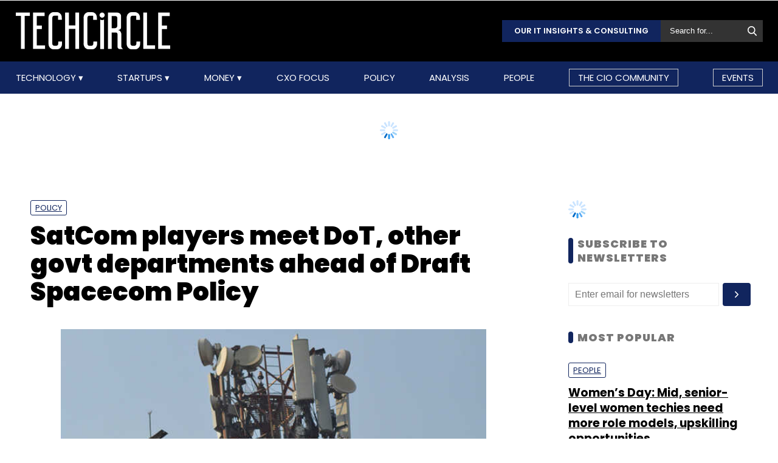

--- FILE ---
content_type: text/html; charset=UTF-8
request_url: https://www.techcircle.in/2021/07/13/satcom-players-meet-dot-other-govt-departments-ahead-of-draft-spacecom-policy
body_size: 67198
content:
<!DOCTYPE html>
<html lang="en">

  <head>
  <title>SatCom players meet DoT, other govt departments ahead of Draft Spacecom Policy</title>
  <!-- Bing Webmaster Start -->
  <meta name="msvalidate.01" content="D5A86664E3E22D7248EA1133162C2F1D" />
  <!-- Bing Webmaster End -->
  <meta http-equiv="Content-Type" content="text/html; charset=UTF-8" />
  <meta name="viewport" content="width=device-width,initial-scale=1" />
  <meta name="description" content="Industry body SatCom Industry Association (SIA India) proposed that the government come up with an investment-friendly regulatory fee structure and..." />
  <meta name="keywords" content="DoT, SIA India, Anil Prakash, SatCom, Policy, Payal Ganguly, " />
  <meta http-equiv="cache-control" content="max-age=0" />
  <meta http-equiv="cache-control" content="no-cache" />
  <meta http-equiv="expires" content="0" />
  <meta http-equiv="expires" content="Tue, 01 Jan 1980 1:00:00 GMT" />
  <meta http-equiv="pragma" content="no-cache" />
  <meta name="robots" content="index, follow, max-image-preview:large, max-snippet:-1, max-video-preview:-1" />
  <link rel="manifest" href="/manifest.json">
  <link rel="preconnect" href="//www.googletagservices.com" crossorigin>
  <link rel="dns-prefetch" href="//www.googletagservices.com">
  <link rel="preconnect" href="//www.googletagmanager.com" crossorigin>
  <link rel="dns-prefetch" href="//www.googletagmanager.com">

  	<meta property="og:type" content="article" />
	<meta property="og:title" content="SatCom players meet DoT, other govt departments ahead of Draft Spacecom Policy" />
	<meta itemprop="url" property="og:url" content="https://www.techcircle.in/2021/07/13/satcom-players-meet-dot-other-govt-departments-ahead-of-draft-spacecom-policy" />
	<meta property="og:description" content="Industry body SatCom Industry Association (SIA India) proposed that the government come up with an investment-friendly regulatory fee structure and..." />
	<meta property="article:published_time" content="2021-07-13T13:00:22Z" />
	<meta property="article:modified_time" content="2021-07-13T13:00:22Z" />
	<meta property="og:site_name" content="Techcircle" />
	<meta property="og:image" content="https://assets.techcircle.in/uploads/article-image/2021/07/images/26379-telecom-tower-sj.jpg" />
	<meta property="og:image:width" content="512" />
	<meta property="og:image:height" content="512" />
	<meta property="og:locale" content="en_US" />
	<meta name="twitter:card" content="summary_large_image" />
	<meta name="twitter:site" content="@TechCircleIndia" />
	<meta name="twitter:title" content="SatCom players meet DoT, other govt departments ahead of Draft Spacecom Policy" />
	<meta name="twitter:description" content="Industry body SatCom Industry Association (SIA India) proposed that the government come up with an investment-friendly regulatory fee structure and..." />
	<meta name="twitter:image" content="https://assets.techcircle.in/uploads/article-image/2021/07/images/26379-telecom-tower-sj.jpg" />
	<meta name="twitter:url" content="https://www.techcircle.in/2021/07/13/satcom-players-meet-dot-other-govt-departments-ahead-of-draft-spacecom-policy" />
	<link rel="apple-touch-icon-precomposed" href="https://assets.techcircle.in/uploads/article-image/2021/07/images/26379-telecom-tower-sj.jpg" />
	<meta name="msapplication-TileImage" content="https://assets.techcircle.in/uploads/article-image/2021/07/images/26379-telecom-tower-sj.jpg" />
	<link itemprop="thumbnailUrl" rel="image_src" href="https://assets.techcircle.in/uploads/article-image/2021/07/thumb/26379-telecom-tower-sj.jpg" />
	<meta content="en" itemprop="inLanguage" />
		<link itemprop="mainEntityOfPage" rel="canonical" href="https://www.techcircle.in/2021/07/13/satcom-players-meet-dot-other-govt-departments-ahead-of-draft-spacecom-policy/" />    
		
	<link rel="icon" type="image/png" href="https://assets.techcircle.in/static-assets/images/favicon.png" />
	<link rel="apple-touch-icon" href="https://assets.techcircle.in/static-assets/images/favicon.png" />	
	<link rel="preconnect" href="https://fonts.googleapis.com">
    <link rel="preconnect" href="https://fonts.gstatic.com" crossorigin>
    <!--<link href="https://fonts.googleapis.com/css2?family=Roboto:wght@300;400;700;900&display=swap" rel="stylesheet">-->
	<link rel="preload" href="https://fonts.googleapis.com/css2?family=Roboto:wght@300;400;700;900&display=swap" as="style" onload="this.onload=null;this.rel='stylesheet'">
	<noscript><link rel="stylesheet" href="https://assets.techcircle.in/static-assets/css/style.css?v=342193199"></noscript>
	
	<link rel="preload" href="https://assets.techcircle.in/static-assets/css/style.css?v=159" as="style" onload="this.onload=null;this.rel='stylesheet'">
	<noscript><link rel="stylesheet" href="https://assets.techcircle.in/static-assets/css/style.css?v=159"></noscript>
		<script src="https://assets.techcircle.in/static-assets/js/jquery.min.js?v=158" type="text/javascript"></script>    
	<script  src="https://assets.techcircle.in/static-assets/js/customjs.js?v=158" type="text/javascript"></script>
	  <!-- DFP Start -->		
  <!-- DFP ends-->
    <script async='async' src='https://www.googletagservices.com/tag/js/gpt.js' type="text/javascript"></script>
  <script type="text/javascript">

	$.fn.isInViewport = function() {
		var elementTop = $(this).offset().top;
		var elementBottom = elementTop + $(this).outerHeight();
		var viewportTop = $(window).scrollTop();
		var viewportBottom = viewportTop + $(window).height();
		return elementBottom > viewportTop && elementTop < viewportBottom;
	};
	function gaTracker(id, path, title) {
		$.getScript('https://www.google-analytics.com/analytics.js');
		window.ga = window.ga || function () {(ga.q = ga.q || []).push(arguments)};
		ga.l = +new Date;
		ga('create', id, 'auto');
		ga('set', {page: path, title: title}); 
		ga('send', 'pageview');		
	}
  </script>    

<!-- Google tag (gtag.js) -->
<script async src="https://www.googletagmanager.com/gtag/js?id=G-81FSRNTG3D"></script>
<script>
  window.dataLayer = window.dataLayer || [];
  function gtag(){dataLayer.push(arguments);}
  gtag('js', new Date());
  gtag('config', 'G-81FSRNTG3D');
</script>           

<!-- Google tag (gtag.js) --> <script async src="https://www.googletagmanager.com/gtag/js?id=AW-11406279264"></script> <script> window.dataLayer = window.dataLayer || []; function gtag(){dataLayer.push(arguments);} gtag('js', new Date()); gtag('config', 'AW-11406279264'); </script>
      
  <script>
	  window.addEventListener('load', function () {
	  jQuery('body').on('click', '[id="subscribe_now_btn"]', function () {
	  gtag('event', 'conversion', {'send_to': 'AW-858898428/EtLBCMWgobABEPz_xpkD'});
	  })
  });
  </script>
    	<!-- iZooto code start -->
	<script> window._izq = window._izq || []; window._izq.push(["init"]);</script> 
	<script async src="https://cdn.izooto.com/scripts/86c9ab36c7cedddb82fc421031795a7b342085ea.js"></script>
	<!-- ends -->

	<!-- snowplow code start  -->
	<script type="text/javascript">
	var configObject =  { "appId": "mtc",
	"collectorHost": "dap.techcircle.in",
	"pageViewRequired": true,
	"pagePingRequired": false,
	"syncRequired": true,
	"userIdCookie": "_ht_clientid",
	 "pltRequired": false, 
	"existingImpressionCapture": false,
	"existingLinkClickCapture": false,
	 "webEngageTokenRequired": false
	};
	(function(p, l, o, w, i, k, n, g) { if (!p[i]) { p.GlobalSnowplowNamespace = p.GlobalSnowplowNamespace || []; p.GlobalSnowplowNamespace.push(i); p[i] = function() { (p[i].q = p[i].q || []).push(arguments); }; p[i].q = p[i].q || []; n = l.createElement(o); g = l.getElementsByTagName(o)[0]; n.async = 1; n.src = w; g.parentNode.insertBefore(n, g);  n.onload = function() {     window.dapTracker = new window.dapDataTracker(); dapTracker.init(k); }}}(window, document, 'script', "https://analytics.htmedia.in/analytics-js/tracker.js", 'snowplow', configObject));
	</script>
	<!-- ends -->
    <script async src="https://pagead2.googlesyndication.com/pagead/js/adsbygoogle.js?client=ca-pub-9783515403541006" crossorigin="anonymous" data-checked-head="true"></script>
  <script type="text/javascript">
	var googletag = googletag || {};
	googletag.cmd = googletag.cmd || [];
	googletag.cmd.push(function() {
		googletag.pubads().enableSingleRequest();
		googletag.pubads().disableInitialLoad();
		googletag.pubads().collapseEmptyDivs();
		googletag.companionAds().setRefreshUnfilledSlots(true);
		googletag.enableServices();
	});
  </script>
  <script>
	var ismobile = /iPhone|iPad|iPod|Android/i.test(navigator.userAgent);
	var delaytime = 1000;
	if(ismobile){
		var delaytime = 1000;
	}
    </script>
	
  	<script type="text/javascript">
  	/* Ref https://developers.google.com/web/fundamentals/performance/lazy-loading-guidance/images-and-video/ */
  	document.addEventListener("DOMContentLoaded", function () {
	  let lazyImages = [].slice.call(document.querySelectorAll("img.lazy")); let active = false;
	  const lazyLoad = function () {
	  if (active === false) {
		active = true;
		setTimeout(function () {
		lazyImages.forEach(function (lazyImage) {
		  if ((lazyImage.getBoundingClientRect().top <= window.innerHeight && lazyImage.getBoundingClientRect().bottom >= 0) && getComputedStyle(lazyImage).display !== "none") { lazyImage.src = lazyImage.dataset.src;lazyImage.srcset = lazyImage.dataset.srcset; lazyImage.classList.remove("lazy"); lazyImages = lazyImages.filter(function (image) {return image !== lazyImage;}); if (lazyImages.length === 0) {document.removeEventListener("scroll", lazyLoad);window.removeEventListener("resize", lazyLoad);window.removeEventListener("orientationchange", lazyLoad);
			} } });active = false;}, 1500); } };

			document.addEventListener("scroll", lazyLoad); window.addEventListener("resize", lazyLoad); window.addEventListener("orientationchange", lazyLoad);
	});

	/*  Lazy loading background images */
	document.addEventListener("DOMContentLoaded", function () {
	  var lazyBackgrounds = [].slice.call(document.querySelectorAll(".lazy-background")); var index = 1;
	  if ("IntersectionObserver" in window) {
		let lazyBackgroundObserver = new IntersectionObserver(function (entries, observer) {
			entries.forEach(function (entry) {
			if (entry.isIntersecting) {entry.target.classList.add("visible" + index); lazyBackgroundObserver.unobserve(entry.target); index++;}
			});
		});
		lazyBackgrounds.forEach(function (lazyBackground) {lazyBackgroundObserver.observe(lazyBackground);});
	  }
	});

	function ajax_on_dom_content_loaded() {
		let lazyImages = [].slice.call(document.querySelectorAll("img.lazy"));
		let active = false;
		const lazyLoad = function () {
		if (active === false) {
			active = true;
			setTimeout(function () {
			lazyImages.forEach(function (lazyImage) {
				if ((lazyImage.getBoundingClientRect().top <= window.innerHeight && lazyImage.getBoundingClientRect().bottom >= 0) && getComputedStyle(lazyImage).display !== "none") {
				lazyImage.src = lazyImage.dataset.src; lazyImage.srcset = lazyImage.dataset.srcset; lazyImage.classList.remove("lazy");
				lazyImages = lazyImages.filter(function (image) { return image !== lazyImage; });
				if (lazyImages.length === 0) { document.removeEventListener("scroll", lazyLoad); window.removeEventListener("resize", lazyLoad); window.removeEventListener("orientationchange", lazyLoad); }
			  }
			});
			active = false;
			}, 1500);
		}
		};
		document.addEventListener("scroll", lazyLoad); window.addEventListener("resize", lazyLoad); window.addEventListener("orientationchange", lazyLoad);
	}
	/* Lazy Loading Images ends */
	</script>
	
	<script id="jobJSON-Home" type="application/ld+json" async="" defer="">
	{
	"@context" : "https://schema.org/",
	"@type" : "Organization",
	"name" : "Techcircle",
	"url" : "https://www.techcircle.in/",
	"logo" : {
		"@type":"ImageObject",
		"@id":"https://www.techcircle.in//images/logo.png",
		"width":117,
		"height":54,
		"contentUrl":"https://www.techcircle.in/"
		}
	}
	</script>
		
	<script type="text/javascript">
		var ads_top_viewport = 50;
		var ads_bottom_viewport = -50;
	</script>
	<script type="application/ld+json">
	{
	"@context": "https://schema.org",
	"@type": "BreadcrumbList",
	"itemListElement":
		[
			{
			"@type": "ListItem",
			"position": 1,
			"item":
				{
				"@id": "https://www.techcircle.in/",
				"name": "Home"
				}
			},
			{
			"@type": "ListItem",
			"position": 2,
			"item":
				{
				"@id": "",
				"name": "SatCom players meet DoT, other govt departments ahead of Draft Spacecom Policy"
				}
			}
		]
	}
	</script>
			
	<script id="jobJSON-Home" type="application/ld+json" async="" defer="">
	{
	"@context":"https://schema.org/",
	"@type":"ItemList",
	"itemListElement":
		[
			{
				"@type":"SiteNavigationElement",
				"position":1,
				"name":"Technology",
				"url":"https://www.techcircle.in/category/technology"
			},
			{
				"@type":"SiteNavigationElement",
				"position":2,
				"name":"Startups",
				"url":"https://www.techcircle.in/category/startups"
			},
			{
				"@type":"SiteNavigationElement",
				"position":3,
				"name":"Money",
				"url":"https://www.techcircle.in/category/money"
			},
			{
				"@type":"SiteNavigationElement",
				"position":4,
				"name":"CXO Focus",
				"url":"https://www.techcircle.in/tag/cxo-focus"
			},
			{
				"@type":"SiteNavigationElement",
				"position":5,
				"name":"Podcast",
				"url":"https://www.techcircle.in/category/podcast"
			},
			{
				"@type":"SiteNavigationElement",
				"position":6,
				"name":"Videos",
				"url":"https://www.techcircle.in/tag/videos"
			},
			{
				"@type":"SiteNavigationElement",
				"position":7,
				"name":"Policy",
				"url":"https://www.techcircle.in/category/policy"
			},
			{
				"@type":"SiteNavigationElement",
				"position":8,
				"name":"Analysis",
				"url":"https://www.techcircle.in/category/analysis"
			},
			{
				"@type":"SiteNavigationElement",
				"position":9,
				"name":"People",
				"url":"https://www.techcircle.in/category/people"
			}
		]
	}
	</script>
		<script type="application/ld+json">
		{
		"@context": "https://schema.org",
		"@type": "NewsArticle",
		"url": "https://www.techcircle.in/2021/07/13/satcom-players-meet-dot-other-govt-departments-ahead-of-draft-spacecom-policy",
		"keywords": "DoT, SIA India, Anil Prakash, SatCom, Policy, Payal Ganguly, ",
		"description": "Industry body SatCom Industry Association (SIA India) proposed that the government come up with an investment-friendly regulatory fee structure and...",
		"headline": "SatCom players meet DoT, other govt departments ahead of Draft Spacecom Policy",
		"image": [
			"https://assets.techcircle.in/uploads/article-image/2021/07/images/26379-telecom-tower-sj.jpg"
		],
		"datePublished": "2021-07-13T13:00:22Z",
		"dateModified": "2021-07-13T13:00:22Z",
		"author": [
								{
					"@type": "Person",
					"name": "Payal Ganguly",
					"url": "https://www.techcircle.in/author/payal-ganguly"
					}
						]
		}
	</script>	
	
	
		<script type="text/javascript">
    (function(c,l,a,r,i,t,y){
        c[a]=c[a]||function(){(c[a].q=c[a].q||[]).push(arguments)};
        t=l.createElement(r);t.async=1;t.src="https://www.clarity.ms/tag/"+i;
        y=l.getElementsByTagName(r)[0];y.parentNode.insertBefore(t,y);
    })(window, document, "clarity", "script", "n1hetu8ev0");
</script>
	</head>
	<body>
		   
		
		       <!-- Google tag (gtag.js) --> <script async src="https://www.googletagmanager.com/gtag/js?id=AW-11406279264"></script> <script> window.dataLayer = window.dataLayer || []; function gtag(){dataLayer.push(arguments);} gtag('js', new Date()); gtag('config', 'AW-11406279264'); </script>

		<link rel="preload" href="https://assets.techcircle.in/static-assets/css/header.css?v=159" as="style" onload="this.onload=null;this.rel='stylesheet'">
		<div class="main-wrapper">
            <header class="header">
                <div class="top-nav ">
                    <div class="container">
                        <div class="main-box">
                            <div class="logo">
                                <a href="https://www.techcircle.in/"><img src="https://assets.techcircle.in/static-assets/images/logo.png" alt=""></a>
                            </div> 
                            <div class="search-bar">
                                <a href="https://research.techcircle.in/" target="_blank" class="btn-primary">Our IT Insights & Consulting</a>
                                <div> 
                                    <form action="https://www.techcircle.in/search" action="" method="post" id="frm_search" autocomplete="off" role="Form" accept-charset="UTF-8">
<input type="hidden" name="mmvplcsrftoken" value="f7b0f8cb1a8a8753c9f91e1dd97f5bba" />                                                   
                                        <input type="text" id="search_keyword" name="search_keyword" class="search-box" placeholder="Search for...">
                                        <button id="btn_frm_search" type="submit"><img src="https://assets.techcircle.in/static-assets/images/search-new.png" alt=""> </button>
										<span id="frm_srch_kword_error" class="error"></span>
                                    </form>                                </div>
                            </div>
                        </div> 
                    </div> 
                </div>            
                <div class="nav-main">  
                    <div class="logo"><a href="https://www.techcircle.in/"><img src="https://assets.techcircle.in/static-assets/images/logo.png" alt=""></a>  </div>
                        <div class="container">
                            <nav>
                                <div class="nav-mobile"> 
                                    <a id="nav-toggle" href="#"><span></span></a></div>
                                    
        
            
            <ul class="nav-list" itemtype="https://www.schema.org/SiteNavigationElement" itemscope="itemscope"><li>
                            <meta itemprop="name" content="Technology">
                            <meta itemprop="url" content="https://www.techcircle.in/category/technology">
                            <a href="javascript:void(0);" id="arln">
                                Technology
                            </a>
                            <ul class="nav-dropdown" id="link38"><li>
                                        <meta itemprop="name" content="All">
                                        <meta itemprop="url" content="https://www.techcircle.in/category/technology">   
                                        <a href="https://www.techcircle.in/category/technology" target="_self">All</a>
                                    </li><li>
                                        <meta itemprop="name" content="Artificial Intelligence">
                                        <meta itemprop="url" content="https://www.techcircle.in/category/technology-artificialinteligence">   
                                        <a href="https://www.techcircle.in/category/technology-artificialinteligence" target="_self">Artificial Intelligence</a>
                                    </li><li>
                                        <meta itemprop="name" content="3D Printing">
                                        <meta itemprop="url" content="https://www.techcircle.in/category/technology-3d-printing">   
                                        <a href="https://www.techcircle.in/category/technology-3d-printing" target="_self">3D Printing</a>
                                    </li><li>
                                        <meta itemprop="name" content="Blockchain">
                                        <meta itemprop="url" content="https://www.techcircle.in/category/technology-blockchain">   
                                        <a href="https://www.techcircle.in/category/technology-blockchain" target="_self">Blockchain</a>
                                    </li><li>
                                        <meta itemprop="name" content="SMAC">
                                        <meta itemprop="url" content="https://www.techcircle.in/category/technology-smac">   
                                        <a href="https://www.techcircle.in/category/technology-smac" target="_self">SMAC</a>
                                    </li><li>
                                        <meta itemprop="name" content="Internet of Things">
                                        <meta itemprop="url" content="https://www.techcircle.in/category/technology-internet-of-things">   
                                        <a href="https://www.techcircle.in/category/technology-internet-of-things" target="_self">Internet of Things</a>
                                    </li><li>
                                        <meta itemprop="name" content="Security">
                                        <meta itemprop="url" content="https://www.techcircle.in/category/technology-security">   
                                        <a href="https://www.techcircle.in/category/technology-security" target="_self">Security</a>
                                    </li><li>
                                        <meta itemprop="name" content="Others">
                                        <meta itemprop="url" content="https://www.techcircle.in/category/technology-others">   
                                        <a href="https://www.techcircle.in/category/technology-others" target="_self">Others</a>
                                    </li></ul>
                        </li><li>
                            <meta itemprop="name" content="Startups">
                            <meta itemprop="url" content="https://www.techcircle.in#">
                            <a href="javascript:void(0);" id="arln">
                                Startups
                            </a>
                            <ul class="nav-dropdown" id="link47"><li>
                                        <meta itemprop="name" content="All">
                                        <meta itemprop="url" content="https://www.techcircle.in/category/startups">   
                                        <a href="https://www.techcircle.in/category/startups" target="_self">All</a>
                                    </li><li>
                                        <meta itemprop="name" content="B2B Platforms">
                                        <meta itemprop="url" content="https://www.techcircle.in/category/startups-b2b-platforms">   
                                        <a href="https://www.techcircle.in/category/startups-b2b-platforms" target="_self">B2B Platforms</a>
                                    </li><li>
                                        <meta itemprop="name" content="Fin-tech">
                                        <meta itemprop="url" content="https://www.techcircle.in/category/startups-fin-tech">   
                                        <a href="https://www.techcircle.in/category/startups-fin-tech" target="_self">Fin-tech</a>
                                    </li><li>
                                        <meta itemprop="name" content="Health-tech">
                                        <meta itemprop="url" content="https://www.techcircle.in/category/startups-health-tech">   
                                        <a href="https://www.techcircle.in/category/startups-health-tech" target="_self">Health-tech</a>
                                    </li><li>
                                        <meta itemprop="name" content="E-Commerce">
                                        <meta itemprop="url" content="https://www.techcircle.in/category/startups-e-commerce">   
                                        <a href="https://www.techcircle.in/category/startups-e-commerce" target="_self">E-Commerce</a>
                                    </li><li>
                                        <meta itemprop="name" content="Ed-tech">
                                        <meta itemprop="url" content="https://www.techcircle.in/category/startups-ed-tech">   
                                        <a href="https://www.techcircle.in/category/startups-ed-tech" target="_self">Ed-tech</a>
                                    </li><li>
                                        <meta itemprop="name" content="Incubators">
                                        <meta itemprop="url" content="https://www.techcircle.in/category/startups-incubators">   
                                        <a href="https://www.techcircle.in/category/startups-incubators" target="_self">Incubators</a>
                                    </li><li>
                                        <meta itemprop="name" content="Others">
                                        <meta itemprop="url" content="https://www.techcircle.in/category/startups-others">   
                                        <a href="https://www.techcircle.in/category/startups-others" target="_self">Others</a>
                                    </li></ul>
                        </li><li>
                            <meta itemprop="name" content="Money">
                            <meta itemprop="url" content="https://www.techcircle.in#">
                            <a href="javascript:void(0);" id="arln">
                                Money
                            </a>
                            <ul class="nav-dropdown" id="link56"><li>
                                        <meta itemprop="name" content="All">
                                        <meta itemprop="url" content="https://www.techcircle.in/category/money">   
                                        <a href="https://www.techcircle.in/category/money" target="_self">All</a>
                                    </li><li>
                                        <meta itemprop="name" content="Venture Capital">
                                        <meta itemprop="url" content="https://www.techcircle.in/category/money-venture-capital">   
                                        <a href="https://www.techcircle.in/category/money-venture-capital" target="_self">Venture Capital</a>
                                    </li><li>
                                        <meta itemprop="name" content="M&A">
                                        <meta itemprop="url" content="https://www.techcircle.in/category/money-m-a">   
                                        <a href="https://www.techcircle.in/category/money-m-a" target="_self">M&A</a>
                                    </li><li>
                                        <meta itemprop="name" content="Angel/Seed">
                                        <meta itemprop="url" content="https://www.techcircle.in/category/money-angel-seed">   
                                        <a href="https://www.techcircle.in/category/money-angel-seed" target="_self">Angel/Seed</a>
                                    </li><li>
                                        <meta itemprop="name" content="Others">
                                        <meta itemprop="url" content="https://www.techcircle.in/category/money-others">   
                                        <a href="https://www.techcircle.in/category/money-others" target="_self">Others</a>
                                    </li></ul>
                        </li><li><a href="https://www.techcircle.in/category/cio-focus"  target="_self">CXO Focus</a></li><li><a href="https://www.techcircle.in/category/policy"  target="_self">Policy</a></li><li><a href="https://www.techcircle.in/category/analysis"  target="_self">Analysis</a></li><li><a href="https://www.techcircle.in/category/people"  target="_self">People</a></li><li><a href="https://www.techcircle.in/category/the-cio-community"  target="_self">The CIO Community</a></li><li><a href="https://events.mosaicdigital.com/upcoming-events"  target="_blank">Events</a></li>
            </ul>                            </nav> 
                        </div>      
                    </div> 
            </header> 
			        </div>
		
		<script>
            (function($) { // Begin jQuery
              $(function() { // DOM ready
                // If a link has a dropdown, add sub menu toggle.
                $('nav ul li a:not(:only-child)').click(function(e) {
                  $(this).siblings('.nav-dropdown').toggle();
                  // Close one dropdown when selecting another
                  $('.nav-dropdown').not($(this).siblings()).hide();
                  e.stopPropagation();
                });
                // Clicking away from dropdown will remove the dropdown class
                $('html').click(function() {
                  $('.nav-dropdown').hide();
                });
                // Toggle open and close nav styles on click
                $('#nav-toggle').click(function() {
                  $('nav ul').slideToggle();
                });
                // Hamburger to X toggle
                $('#nav-toggle').on('click', function() {
                  this.classList.toggle('active');
                });
              }); // end DOM ready
            })(jQuery); // end jQuery
        </script>		<div class="main-container">
			<div id="tc-main-content">

<script async src="//www.instagram.com/embed.js"></script>
<script type="text/javascript">
	
$ = jQuery.noConflict();
$( document ).ready(function() { 
    if( ismobile == false) {
        $(window).scroll(function(){
            var sticky = $('.sticky-title'),
            scroll = $(window).scrollTop();

            var h1top = $('#first_title').position();
            $('#first_title').each(function(){
                var $this = $(this);
                var el = $this.get(0);
                if (scroll > h1top.top) {
                    if (isElementInViewport(el)) {
                        $('.social-link').show('slow');
                        sticky.removeClass('fixed', 'slow');
                        sticky.hide('slow');
                    } else {
                        $('.social-link').hide('slow');
                        sticky.addClass('fixed', 'slow');
                    }       
                }
            });
        });
    } else {
        var fb_share_url = "https://www.facebook.com/sharer.php?u=https%3A%2F%2Fwww.techcircle.in%2F2021%2F07%2F13%2Fsatcom-players-meet-dot-other-govt-departments-ahead-of-draft-spacecom-policy&p[title]=SatCom+players+meet+DoT%2C+other+govt+departments+ahead+of+Draft+Spacecom+Policy";
        $(".widget-social-link a.fb-share").attr("href", fb_share_url);
    }

    $(document).on('click', '#comment_title_26379', function (el) {
		el.preventDefault();

		var articleid = $(this).attr('data-articleid');
		var slug = $(this).attr('data-slug');
		var url = $(this).attr('data-url');
		var source = '#discuss_content_' + articleid;
		if( $('#comments_' + articleid).css('display') == 'none' ) {
			$('#comments_' + articleid).show("slow");
			loadDisqus(source, slug, url);
			$(this).text("Close Comment(s)");
		} else {
			$('#comments_' + articleid).hide("slow");
			$(this).text("Leave Your Comment(s)");
		}
	});
});
</script>

<div class="top-ads text-center ads-full">
<div class="top-ads text-center ads-full" id="LeaderBoardAd">
    <div id="div-gpt-ad-story-masthead-26379" style="min-height: 60px;text-align: center;">
        <img src="https://assets.techcircle.in/static-assets/images/spinner-1s-64px.gif" alt="Loading..." />
    </div>                             
</div>
<script type="text/javascript">
    if(jQuery('#div-gpt-ad-story-masthead-26379').length) {
        if(is_mobile()){
            jQuery("#div-gpt-ad-story-masthead-26379").height(250);
        }
        else {
            jQuery("#div-gpt-ad-story-masthead-26379").height(90);
        }
    }
</script>
</div> 
<div class="loaded_story" data-articleurl="https://www.techcircle.in/2021/07/13/satcom-players-meet-dot-other-govt-departments-ahead-of-draft-spacecom-policy"  data-articletitle="SatCom players meet DoT, other govt departments ahead of Draft Spacecom Policy" data-articleslug="2021/07/13/satcom-players-meet-dot-other-govt-departments-ahead-of-draft-spacecom-policy"></div>
<div class="article_details">
<meta itemprop='keywords' content='DoT, SIA India, Anil Prakash, SatCom, Policy, Payal Ganguly, ' />
<meta itemprop='description' content='Industry body SatCom Industry Association (SIA India) proposed that the government come up with an investment-friendly regulatory fee structure and...' />
<section class="section-wrapper clearfix article-single" id="container_26379">
<div class="mw-1084 clearfix">
	<div class="section-left-content">
		<header class="page-heading">
			<div class="article-tags">
										
							<a href="https://www.techcircle.in/category/policy">Policy</a>
						
								</div>
									<h1 class="fs-42 color-black section-title">SatCom players meet DoT, other govt departments ahead of Draft Spacecom Policy</h1>
			<div itemprop="image" itemscope itemtype="https://schema.org/ImageObject">
			<meta itemprop="height" content="506">
			<meta itemprop="width" content="810">
			<meta itemprop="url" content="https://assets.techcircle.in/uploads/article-image/2021/07/images/26379-telecom-tower-sj.jpg">  
			<figure>
			<img src="https://assets.techcircle.in/uploads/article-image/2021/07/images/26379-telecom-tower-sj.jpg" alt="SatCom players meet DoT, other govt departments ahead of Draft Spacecom Policy" width="700" height="375">
				    
					<figcaption>
					Photo Credit: VCCircle					</figcaption>
					
			</figure>
			</div>
			  

		<div class="article-meta clearfix">
			<div class="authors">
			<span itemscope itemprop='author' itemtype='https://schema.org/Person'>
								<a href="https://www.techcircle.in/author/payal-ganguly">Payal Ganguly</a>
							</span>	
			</div>
			<div class="am-date">
				13 Jul, 2021									<meta itemprop="dateModified" content="2021-07-13T18:34:14.000Z">
							</div>
						<ul class="social-share clearfix">
								<li><a href="https://www.facebook.com/sharer.php?u=https%3A%2F%2Fwww.techcircle.in%2F2021%2F07%2F13%2Fsatcom-players-meet-dot-other-govt-departments-ahead-of-draft-spacecom-policy&p[title]=SatCom+players+meet+DoT%2C+other+govt+departments+ahead+of+Draft+Spacecom+Policy" class="icoFacebook" title="Facebook" target="_blank"><span class="fb-icon"></span></a></li>
								<li><a href="https://twitter.com/share?url=https%3A%2F%2Fwww.techcircle.in%2F2021%2F07%2F13%2Fsatcom-players-meet-dot-other-govt-departments-ahead-of-draft-spacecom-policy&via=TechCircleIndia&related=twitterapi%2Ctwitter&hashtags=TechCircleIndia&text=SatCom+players+meet+DoT%2C+other+govt+departments+ahead+of+Draft+Spacecom+Policy" class="icoTwitter" title="Twitter" target="_blank"><span class="twtr-icon"></span></a></li>
								<li><a href="https://www.linkedin.com/shareArticle?mini=true&url=https%3A%2F%2Fwww.techcircle.in%2F2021%2F07%2F13%2Fsatcom-players-meet-dot-other-govt-departments-ahead-of-draft-spacecom-policy&title=SatCom+players+meet+DoT%2C+other+govt+departments+ahead+of+Draft+Spacecom+Policy&source=techcircle.in" class="icoLinkedin" title="Linkedin" target="_blank"><span class="lkdin-icon"></span></a></li>
								<li><a href="https://api.whatsapp.com/send?text=SatCom+players+meet+DoT%2C+other+govt+departments+ahead+of+Draft+Spacecom+Policy?https%3A%2F%2Fwww.techcircle.in%2F2021%2F07%2F13%2Fsatcom-players-meet-dot-other-govt-departments-ahead-of-draft-spacecom-policy" class="icoLinkedin" title="Whatsapp" target="_blank"><span class="wa-icon"></span></a></li>
							</ul>
					</div>
		</header>
		<div class="clearfix maxha">
			<!DOCTYPE html PUBLIC "-//W3C//DTD HTML 4.0 Transitional//EN" "http://www.w3.org/TR/REC-html40/loose.dtd">
<html><body><div class="middle-ads text-center ads-full"><div id="div-gpt-ad-story-mob50-26379" class="ads_300"><img src="https://assets.techcircle.in/static-assets/images/spinner-1s-64px.gif" alt="Loading..." class="adsspiner_300"></div></div><p>Industry body SatCom Industry Association (SIA India) proposed that the government come up with an investment-friendly regulatory fee structure and spectrum availability in the KA band (27.5 - 29.5 GHz) governed by the International Radio Regulations of the International Telecommunications Union &nbsp;(ITU) to encourage the SatCom sector in the country.</p>

<p>&nbsp;&nbsp;SIA India made the suggestions during a virtual meeting with secretary of Department of Telecom (DoT) Anshu Prakash on Monday. &nbsp;</p>

<p>The meeting was also attended by representatives from NITI Aayog, Department of Space, DRDO, Telecom Regulatory Authority of India (TRAI), academicians, as well as other industry players including Airtel backed OneWeb, telco players Bharti Airtel, BSNL, Jio Infocomm, as well as industry bodies such as Cellular Operators Association of India and Broadband India Forum.&nbsp;</p>

<div class="middle-ads text-center ads-full"><div id="div-gpt-ad-story-mob53-26379" class="ads_300"><img src="https://assets.techcircle.in/static-assets/images/spinner-1s-64px.gif" alt="Loading..." class="adsspiner_300"></div></div><p>The meeting was called by DoT on July 5 ahead of the new Draft Spacecom Policy to seek views on fostering local equipment manufacturing, use of indigenous components in the satellite gateways being installed by Indian licensees and to frame supporting regulatory framework to establish satellite gateways in India.</p>

<p>&ldquo;The Secretary DoT had sought certain clarifications on the road ahead for the SatCom industry. During the consultative session with the Secretary - DoT, which was also attended by senior members from NITI Aayog, DoS, DRDO, TRAI, Industry and academia, we shared a detailed outline that will enhance the growth of the SatCom industry,&rdquo; Anil Prakash, director general of SIA India in a statement issued by the organisation, said.&nbsp;&nbsp;</p>

<p>He added, &ldquo;For the industry to grow rapidly, there is an immediate need to provide a level playing field and have regulations that are growth conducive for the industry and economically viable for both the industry and consumers.&rdquo; &nbsp;</p>

<div class="middle-ads text-center ads-full"><div id="div-gpt-ad-story-mob56-26379" class="ads_300"><img src="https://assets.techcircle.in/static-assets/images/spinner-1s-64px.gif" alt="Loading..." class="adsspiner_300"></div></div><p>As part of their submission to the DoT, SIA India said, &ldquo;The current regulatory environment hinders the interest of local and international players in investing in infrastructure facilities. A light touch regulation, single-window clearances etc. go a long way in inviting international players to establish and invest in the national infrastructure play.&rdquo;</p></body></html>
						<div class="article-meta article-share-bottom clearfix">
								<ul class="social-share clearfix">
										<li><a href="https://www.facebook.com/sharer.php?u=https%3A%2F%2Fwww.techcircle.in%2F2021%2F07%2F13%2Fsatcom-players-meet-dot-other-govt-departments-ahead-of-draft-spacecom-policy&p[title]=SatCom+players+meet+DoT%2C+other+govt+departments+ahead+of+Draft+Spacecom+Policy" class="icoFacebook" title="Facebook" target="_blank"><span class="fb-icon"></span></a></li>
										<li><a href="https://twitter.com/share?url=https%3A%2F%2Fwww.techcircle.in%2F2021%2F07%2F13%2Fsatcom-players-meet-dot-other-govt-departments-ahead-of-draft-spacecom-policy&via=TechCircleIndia&related=twitterapi%2Ctwitter&hashtags=TechCircleIndia&text=SatCom+players+meet+DoT%2C+other+govt+departments+ahead+of+Draft+Spacecom+Policy" class="icoTwitter" title="Twitter" target="_blank"><span class="twtr-icon"></span></a></li>
										<li><a href="https://www.linkedin.com/shareArticle?mini=true&url=https%3A%2F%2Fwww.techcircle.in%2F2021%2F07%2F13%2Fsatcom-players-meet-dot-other-govt-departments-ahead-of-draft-spacecom-policy&title=SatCom+players+meet+DoT%2C+other+govt+departments+ahead+of+Draft+Spacecom+Policy&source=techcircle.in" class="icoLinkedin" title="Linkedin" target="_blank"><span class="lkdin-icon"></span></a></li>
										<li><a href="https://api.whatsapp.com/send?text=SatCom+players+meet+DoT%2C+other+govt+departments+ahead+of+Draft+Spacecom+Policy?https%3A%2F%2Fwww.techcircle.in%2F2021%2F07%2F13%2Fsatcom-players-meet-dot-other-govt-departments-ahead-of-draft-spacecom-policy" class="icoLinkedin" title="Whatsapp" target="_blank"><span class="wa-icon"></span></a></li>
									</ul>
							</div>
							<div class="row text-center mb-5">
					<div class="col-md-12">
						<h4><a id="comment_title_26379" href="javascript:void(0)" class="comment_title" data-articleid="26379" data-slug="satcom-players-meet-dot-other-govt-departments-ahead-of-draft-spacecom-policy" data-url="https://www.techcircle.in/2021/07/13/satcom-players-meet-dot-other-govt-departments-ahead-of-draft-spacecom-policy">
							Leave Your Comment(s)
						</a></h4>
					</div>
					<div id="comments_26379" class="comment-block comment-form col-md-12" style="display: none;">
						<div class="disqus_section">
							<div class="heading-title-alt text-left heading-border-bottom p-top-20" id="discuss_content_26379"></div>
							<noscript>Please enable JavaScript to view the</noscript>
						</div>
					</div>
				</div>
						<div class="row">
				<div class="signup-newsletter mt-2 pl-3 pr-3 w-100">
					<h3 class="mb-4"> Sign up for Newsletter</h3>
					<div class="row">
						<div class="col-md-12">
							<form action="https://www.techcircle.in/search" action="" method="post" id="frm_newsletter_subs_art" name="frm_newsletter_subs" class="mt-3" accept-charset="UTF-8">
<input type="hidden" name="mmvplcsrftoken" value="f7b0f8cb1a8a8753c9f91e1dd97f5bba" />                                                   
								
								<div class="col-md-12 boxes select-newsletter pl-0">
									<label><strong>Select your Newsletter frequency</strong></label>
								</div>
								<div class="col-md-12 float-left pl-0">
									<div class="boxes">
										<input type="checkbox" id="box-5" name="newsletter_type_art[]" value="daily::1" checked>
										<label for="box-5">Daily Newsletter </label>
										<input type="checkbox" id="box-7" name="newsletter_type_art[]" value="weekly::1" checked>
										<label for="box-7">Weekly Newsletter </label>
										<input type="checkbox" id="box-8" name="newsletter_type_art[]" value="monthly::1" checked>
										<label for="box-8">Monthly Newsletter </label>
									</div>
								</div>
								<div class="clearfix"></div>
								<div class="searhnews">
									<div class="form-group mb-0">
										<div class="col-8 input-group float-left p-0">
											<input class="form-control w-100" type="email" id="subscriber_email_art" name="subscriber_email" placeholder=" Enter your email ..." required="">
										</div>
										<span class="col-4 input-group-btn p-0 float-left">
											<button class="btn btn-dark w-100" type="submit" id="btn_nletter_subs_art">Subscribe</button>
										</span>
									</div>
									<div class="form-message error"></div>
									<div id="error_newsletter_subscription_art" class="error"></div>
								</div>
							</form>						</div>
					</div>
				</div>
			</div>																		
			<hr class="border-bottom">
			<!-- article tags section starts -->
							<div class="row">
					<div class="tags p-3">
															<a href="https://www.techcircle.in/tag/dot" class="text-primary pr-5">DoT</a>
																	<a href="https://www.techcircle.in/tag/sia-india" class="text-primary pr-5">SIA India</a>
																	<a href="https://www.techcircle.in/tag/anil-prakash" class="text-primary pr-5">Anil Prakash</a>
																	<a href="https://www.techcircle.in/tag/satcom" class="text-primary pr-5">SatCom</a>
													</div>
				</div>
			
			<div class="show-more-wrap"><a href="javascript:void(0);" id="reveal_26379">Show More</a></div>
			</div>
		</div>
			
	<div class="section-right-sidebar">
		<div class="sidebar-block">
						<div class="sidebar-ads">
			<div id="div-gpt-ad-story-webmob1-26379" class="ads_300" ><img src="https://assets.techcircle.in/static-assets/images/spinner-1s-64px.gif" alt="Loading..." class="adsspiner_300" /></div>
			</div>
					</div>
		<div class="sidebar-block">
			<h2 class="block-title">SUBSCRIBE TO NEWSLETTERS</h2>
			<form action="" id="newsletter_subscription2" name="newsletter_subscription" method="post" class="newsletter-subscription-form" accept-charset="UTF-8">
				
				<div class="newsletter-form-group">
					<input type="email" id="subscriber_email_2" name="subscriber_email" placeholder="Enter email for newsletters" required="" class="fi-text">
					<input type="submit" value="Submit" id="btn_nletter_subs2" class="fi-btn">
				</div>
				<div class="form-message error"></div>
				<div id="error_newsletter_subscription2" class="error"></div>
			</form>
		</div>
		<div class="sidebar-block">
			<h2 class="block-title">Most Popular</h2>
						<article class="article-list-item clearfix">                    
				<div class="article-text">
									<strong class="article-tag"><a href="https://www.techcircle.in/category/people">People</a></strong>
						
					<h3><a href="https://www.techcircle.in/2023/03/07/women-s-day-mid-senior-level-women-techies-need-more-role-models-upskilling-opportunities">Women’s Day: Mid, senior-level women techies need more role models, upskilling opportunities</a></h3>
					<div class="article-meta clearfix">
						<div class="article-author">
													<span><a href="https://www.techcircle.in/author/shraddha-goled">Shraddha Goled</a></span>
								
						</div>
						<span class="article-date">7 Mar, 2023</span>
					</div>
				</div>
			</article>  
						<article class="article-list-item clearfix">                    
				<div class="article-text">
									<strong class="article-tag"><a href="https://www.techcircle.in/category/technology">Technology</a></strong>
						
					<h3><a href="https://www.techcircle.in/2023/03/02/ai-governance-should-be-an-intrinsic-part-of-tech-skilling">AI governance should be an intrinsic part of tech skilling: Geeta Gurnani, IBM</a></h3>
					<div class="article-meta clearfix">
						<div class="article-author">
													<span><a href="https://www.techcircle.in/author/sohini-bagchi">Sohini Bagchi</a></span>
								
						</div>
						<span class="article-date">2 Mar, 2023</span>
					</div>
				</div>
			</article>  
						<article class="article-list-item clearfix">                    
				<div class="article-text">
									<strong class="article-tag"><a href="https://www.techcircle.in/category/technology">Technology</a></strong>
						
					<h3><a href="https://www.techcircle.in/2023/03/03/gender-balanced-cyber-workforce-can-lead-to-greater-efficiency-kris-lovejoy">Gender-balanced cyber workforce can lead to greater efficiency: Kris Lovejoy</a></h3>
					<div class="article-meta clearfix">
						<div class="article-author">
													<span><a href="https://www.techcircle.in/author/sohini-bagchi">Sohini Bagchi</a></span>
								
						</div>
						<span class="article-date">3 Mar, 2023</span>
					</div>
				</div>
			</article>  
								</div>
		<div class="sidebar-block">
			<div class="sidebar-ads">
							<div id="div-gpt-ad-story-webmob2-26379">
				<img src="https://assets.techcircle.in/static-assets/images/spinner-1s-64px.gif" alt="Loading..." class="adsspiner_300" />
				</div>
				
			</div>
		</div>
		<div class="sidebar-block">
			<h2 class="block-title">SUBSCRIBE TO NEWSLETTERS</h2>
			<form action="" id="newsletter_subscription3" name="newsletter_subscription" method="post" class="newsletter-subscription-form" accept-charset="UTF-8">
				
				<div class="newsletter-form-group">
					<input type="email" id="subscriber_email_3" name="subscriber_email" placeholder="Enter email for newsletters" required="" class="fi-text">
					<input type="button" value="Submit" id="btn_nletter_subs3" class="fi-btn">
				</div>
				<span class="form-message"></span>
				<div id="error_newsletter_subscription3" class="error"></div>
			</form>
		</div>
		<div class="sidebar-block">
			<div class="sidebar-ads">
							<div id="div-gpt-ad-story-webmob3-26379">
				<img src="https://assets.techcircle.in/static-assets/images/spinner-1s-64px.gif" alt="Loading..." class="adsspiner_300" />
				</div>
				
			</div>
		</div>
	</div>
</div>
</section>	
<div class="content-block trending-articles bg-light-gray">
	<div class="mw-1084 clearfix">
		<h2 class="block-title fs-25">TRENDING STORIES</h2>
		<ul>
					<li><a href="https://www.techcircle.in/2023/03/07/women-s-day-mid-senior-level-women-techies-need-more-role-models-upskilling-opportunities">Women’s Day: Mid, senior-level women techies need more role models, upskilling opportunities</a></li>
						<li><a href="https://www.techcircle.in/2023/03/02/ai-governance-should-be-an-intrinsic-part-of-tech-skilling">AI governance should be an intrinsic part of tech skilling: Geeta Gurnani, IBM</a></li>
						<li><a href="https://www.techcircle.in/2023/03/03/gender-balanced-cyber-workforce-can-lead-to-greater-efficiency-kris-lovejoy">Gender-balanced cyber workforce can lead to greater efficiency: Kris Lovejoy</a></li>
					</ul>
	</div>
</div>
<div class="nextArticle-divider"><span>Next Article</span></div>
<div itemtype="https://schema.org/Organization" itemscope="itemscope" itemprop="publisher">
	<meta content="https://www.techcircle.in/" itemprop="url">
	<a class="main-sprite" href="/"></a>
	<span itemtype="https://schema.org/ImageObject" itemscope="itemscope" itemprop="logo" class="category">
	<meta content="https://www.techcircle.in/images/tc-logo.jpg" itemprop="url">
	<meta content="171" itemprop="width">
	<meta content="60" itemprop="height">
	</span>
	<meta content="VCCircle" itemprop="name">
</div>
<span itemscope="itemscope" itemprop='copyrightHolder' itemtype='https://schema.org/Organization'>
	<meta content="https://www.vccircle.com" itemprop="url">
	<meta content="Mosaic Media Ventures Pvt. Ltd." itemprop="name">
</span>
</div>
<script type="text/javascript">
    $(document).ready(function() {
    	if( ismobile == false) {
    		$("#share-whatsapp").attr('href', 'https://web.whatsapp.com/send?text=https%3A%2F%2Fwww.techcircle.in%2F2021%2F07%2F13%2Fsatcom-players-meet-dot-other-govt-departments-ahead-of-draft-spacecom-policy');
    	} else {
    		$("#share-whatsapp").attr('href', 'https://api.whatsapp.com/send?text=SatCom+players+meet+DoT%2C+other+govt+departments+ahead+of+Draft+Spacecom+Policy?https%3A%2F%2Fwww.techcircle.in%2F2021%2F07%2F13%2Fsatcom-players-meet-dot-other-govt-departments-ahead-of-draft-spacecom-policy');
    	}
		var  curr_article_id = 26379;
        var loading = false;
        
        /* Start: Fire GA on Page load  */
        /* var article_url = $(this).attr('data-articleurl');
        var article_title = $(this).attr('data-articletitle');
        var article_slug = $(this).attr('data-articleslug');  */

		
        
        gaTracker('UA-135278136-1', '2021/07/13/satcom-players-meet-dot-other-govt-departments-ahead-of-draft-spacecom-policy', 'SatCom players meet DoT, other govt departments ahead of Draft Spacecom Policy');

        /* Ends: Fire GA on Page load  */
		$(window).scroll(function() { 
			if(($(window).scrollTop() + $(window).height()) >= ($(document).height()-1200)) {
				/*$('#loader_' + curr_article_id).show();*/
				if( loading == false ) {
					loading = true;
                    $.post('https://www.techcircle.in/article/load_prev_article',{'curr_article_id': curr_article_id,'sponsored':1 },
                    function(data){ 
                        if (data != "") {
                        	$('#loader_'+curr_article_id).css("display", "none"); 
                            $( ".article_details" ).append( data );          
                        }
                    });
				}
			}

			$( '.loaded_story' ).each(function() {
	            if (isScrolledIntoView($(this))) {
	                var article_url = $(this).attr('data-articleurl');
	                var article_title = $(this).attr('data-articletitle');
	                var article_slug = $(this).attr('data-articleslug');
	                storyId = $(this).attr('data-articleid');
	                ChangeUrl( article_title, article_url);
	                gaTracker('UA-135278136-1', article_slug, article_title);
					/* alert("Article URL : "+article_url);
		alert("Article Title : "+article_title);
		alert("Article Slug : "+article_slug); */
	            }
	        });
          	ajax_on_dom_content_loaded();  
		});

		var max_class = '';
				    	max_class = 'max990';
		    
		if($('[data-fancybox="gallery"]').length) {
		  $('[data-fancybox="gallery"]').fancybox({
			loop : true,
			buttons: [
			    "slideShow",
			    "close",
			  ],
			toolbar: true,
		  });
		}        
	    
	});
</script>

<script type="text/javascript">
var ads_slots = [];
 
jQuery(document).ready(function(){
    googletag.cmd.push(function() {
        if (is_mobile()) {
                                if(jQuery('#div-gpt-ad-story-mob50-26379').length) {
                        story_ads_slot = googletag.defineSlot('/1055314/TechCircle_Wap_Story/TechCircle_Wap_Story_1_Mrec',
                        [[300,250],[250,250]],'div-gpt-ad-story-mob50-26379').addService(googletag.pubads());
                        googletag.display('div-gpt-ad-story-mob50-26379');  
                        ads_slots.push(story_ads_slot);
                    }
                                        if(jQuery('#div-gpt-ad-story-mob53-26379').length) {
                        story_ads_slot = googletag.defineSlot('/1055314/TechCircle_Wap_Story/TechCircle_Wap_Story_2_Mrec',
                        [[300,250],[250,250]],'div-gpt-ad-story-mob53-26379').addService(googletag.pubads());
                        googletag.display('div-gpt-ad-story-mob53-26379');  
                        ads_slots.push(story_ads_slot);
                    }
                                        if(jQuery('#div-gpt-ad-story-mob56-26379').length) {
                        story_ads_slot = googletag.defineSlot('/1055314/TechCircle_Wap_Story/TechCircle_Wap_Story_3_Mrec',
                        [[300,250],[250,250]],'div-gpt-ad-story-mob56-26379').addService(googletag.pubads());
                        googletag.display('div-gpt-ad-story-mob56-26379');  
                        ads_slots.push(story_ads_slot);
                    }
                            
            /* Header Ad */
            if(jQuery('#div-gpt-ad-story-masthead-26379').length) {
                story_ads_slot = googletag.defineSlot('/1055314/TechCircle_WAP_Story/TechCircle_WAP_Story_1_Mrec',
                [300,250],'div-gpt-ad-story-masthead-26379').addService(googletag.pubads());
                googletag.display('div-gpt-ad-story-masthead-26379');  
                ads_slots.push(story_ads_slot);
            }
            /* Mob */
            if(jQuery('#div-gpt-ad-story-webmob1-26379').length) {
                story_ads_slot = googletag.defineSlot('/1055314/TechCircle_WAP_Story/TechCircle_WAP_Story_5_Mrec',
                [300,250],'div-gpt-ad-story-webmob1-26379').addService(googletag.pubads());
                googletag.display('div-gpt-ad-story-webmob1-26379');  
                ads_slots.push(story_ads_slot); 
            }
            /* Mob */
            if(jQuery('#div-gpt-ad-story-webmob2-26379').length) {
                story_ads_slot = googletag.defineSlot('/1055314/TechCircle_WAP_Story/TechCircle_WAP_Story_6_Mrec',
                [300,250],'div-gpt-ad-story-webmob2-26379').addService(googletag.pubads());
                googletag.display('div-gpt-ad-story-webmob2-26379');  
                ads_slots.push(story_ads_slot);
            }
            /* Mob */
            if(jQuery('#div-gpt-ad-story-webmob3-26379').length) {
                story_ads_slot = googletag.defineSlot('/1055314/TechCircle_WAP_Story/TechCircle_WAP_Story_7_Mrec',
                [300,250],'div-gpt-ad-story-webmob3-26379').addService(googletag.pubads());
                googletag.display('div-gpt-ad-story-webmob3-26379');  
                ads_slots.push(story_ads_slot);
            }
        }
        else {
            /* Header Ad */
            if(jQuery('#div-gpt-ad-story-masthead-26379').length) {
                story_ads_slot = googletag.defineSlot('/1055314/TechCircle_Desktop_Story/TechCircle_Desk_Story_Masthead',
                [[970,90],[728,90]],'div-gpt-ad-story-masthead-26379').addService(googletag.pubads());
                googletag.display('div-gpt-ad-story-masthead-26379');  
                ads_slots.push(story_ads_slot); 
            }
            /* Web | RHS1 */
            if(jQuery('#div-gpt-ad-story-webmob1-26379').length) {
                story_ads_slot = googletag.defineSlot('/1055314/TechCircle_Desktop_Story/TechCircle_Desk_Story_1_Mrec',
                [[300,250], [250,250]],'div-gpt-ad-story-webmob1-26379').addService(googletag.pubads());
                googletag.display('div-gpt-ad-story-webmob1-26379');  
                ads_slots.push(story_ads_slot); 
            }
            /* Web | RHS2 */
            if(jQuery('#div-gpt-ad-story-webmob2-26379').length) {
                story_ads_slot = googletag.defineSlot('/1055314/TechCircle_Desktop_Story/TechCircle_Desk_Story_2_Mrec',
                [[300,250], [250,250]],'div-gpt-ad-story-webmob2-26379').addService(googletag.pubads());
                googletag.display('div-gpt-ad-story-webmob2-26379');  
                ads_slots.push(story_ads_slot); 
            }
            /* Web | RHS3 */
            if(jQuery('#div-gpt-ad-story-webmob3-26379').length) {
                story_ads_slot = googletag.defineSlot('/1055314/TechCircle_Desktop_Story/TechCircle_Desk_Story_3_Mrec',
                [[300,250], [250,250]],'div-gpt-ad-story-webmob3-26379').addService(googletag.pubads());
                googletag.display('div-gpt-ad-story-webmob3-26379');  
                ads_slots.push(story_ads_slot); 
            }     
                                if(jQuery('#div-gpt-ad-story-mob50-26379').length) {
                        story_ads = googletag.defineSlot('/1055314/TechCircle_Desktop_Story/TechCircle_Desk_Story_Inline_1_Mrec',
                        [[300,250], [250,250]],'div-gpt-ad-story-mob50-26379').addService(googletag.pubads());
                        googletag.display('div-gpt-ad-story-mob50-26379');  
                        ads_slots.push(story_ads);
                    }
                                        if(jQuery('#div-gpt-ad-story-mob53-26379').length) {
                        story_ads = googletag.defineSlot('/1055314/TechCircle_Desktop_Story/TechCircle_Desk_Story_Inline_2_Mrec',
                        [[300,250], [250,250]],'div-gpt-ad-story-mob53-26379').addService(googletag.pubads());
                        googletag.display('div-gpt-ad-story-mob53-26379');  
                        ads_slots.push(story_ads);
                    }
                                        if(jQuery('#div-gpt-ad-story-mob56-26379').length) {
                        story_ads = googletag.defineSlot('/1055314/TechCircle_Desktop_Story/TechCircle_Desk_Story_Inline_3_Mrec',
                        [[300,250], [250,250]],'div-gpt-ad-story-mob56-26379').addService(googletag.pubads());
                        googletag.display('div-gpt-ad-story-mob56-26379');  
                        ads_slots.push(story_ads);
                    }
                            }

        jQuery(document).ready(function() {
            setTimeout(function(){ googletag.pubads().refresh(ads_slots); }, delaytime);
        });

    });
});
</script>

<script type="text/javascript">
jQuery(document).ready(function(){
	setTimeout(function(){jQuery("html,body").scrollTop(1);}, delaytime);
});
</script></div>   
</div>
    <!--footer start 1-->
    <footer class="site-footer bg-light-gray text-center">
        <div class="footer-wrapper">
            <div class="mw-1084 clearfix">

                    <ul class="footer-social-icons">
                        <li><a href="https://www.facebook.com/TechCircleIndia" title="Facebook" target="_blank"><span class="fb-icon"></span></a></li>
                        <li><a href="https://twitter.com/TechCircleIndia" title="Twitter" target="_blank"><span class="twtr-icon"></span></a></li>
                        <li><a href="https://www.linkedin.com/company/techcircle" title="Linkedin" target="_blank"><span class="lkdin-icon"></span></a></li>
                    </ul>
                    <div class="footer-links">
                        <a href="/about-us">About Us</a>
                        <a href="https://www.mosaicdigital.com/careers.html" target="_blank">Careers</a>
                        <a href="https://www.vccircle.com/advertise-with-us/" target="_blank">Advertisement</a>
                        <a href="/contact-us">Contact Us</a>
                        <a href="https://www.vccircle.com/terms-of-use/#privacy-policy" target="_blank">Privacy Policy</a>
                        <a href="https://www.vccircle.com/terms-of-use/" target="_blank">Terms of use</a>
                        <a href="https://www.techcircle.in/tag/directory" target="_self">Tag Listing</a>
                        <a href="https://www.techcircle.in/company/directory" target="_blank">Company Listing</a>
                    </div>
                    <strong class="footer-copyright">Copyright © 2026 VCCircle.com. Property of Mosaic Media Ventures Pvt. Ltd.</strong>
                    <p style="margin-top:10px;" class="footer-copyright">Techcircle is part of Mosaic Digital, a wholly owned subsidiary of <a href="https://www.htmedia.in" target="_blank">HT Media Limited</a>. For inquiries, please email us at <a href="mailto:info@vccircle.com">info@vccircle.com</a>.</p>
            </div>
        </div>
    </footer>

    <!-- Search Popup -->
    <div id="sr-container" class="pu-container search-pu">
        <div class="pu-inner">
            <div class="pu-search-block">
                    <form action="https://www.techcircle.in/search" action="" method="post" id="frm_search" autocomplete="off" role="Form" accept-charset="UTF-8">
<input type="hidden" name="mmvplcsrftoken" value="f7b0f8cb1a8a8753c9f91e1dd97f5bba" />                                                
                    <div class="clearfix sarch-form-wrapper">
                        <div class="search-input"><input type="text" id="search_keyword" name="search_keyword" placeholder="Enter News, People, companies or Videos"></div>
                        <div class="search-btn"><input type="submit" id="btn_frm_search" value="Search"></div>
                        <div id="frm_srch_kword_error" class="error"></div>
                    </div>
                    </form>                <span id="sr-close" class="pu-close"></span>
            </div>            
        </div>
    </div>
    <div class="pu-overlay" ></div>
    <!-- // End Search Popup -->

    <!-- NewsLetter Popup -->
    <div id="nl-container" class="pu-container search-pu" >
        <div class="pu-inner">
            <div class="pu-search-block">
                    <form action="https://www.techcircle.in/" action="" method="post" id="frm_newsletter_subs" autocomplete="off" class="mt-3" role="Form" accept-charset="UTF-8">
<input type="hidden" name="mmvplcsrftoken" value="f7b0f8cb1a8a8753c9f91e1dd97f5bba" />                                                
                    <h2 class="mrgtop20px">Sign up for Newsletter</h3>
                    <div>Select your Newsletter frequency</div>
                    <div class="clearfix nf-fields"><input type="checkbox" id="box-5" name="newsletter_type[]" value="daily::1" checked>
						<label for="box-5">Daily Newsletter </label>
						<input type="checkbox" id="box-7" name="newsletter_type[]" value="weekly::1" checked>
						<label for="box-7">Weekly Newsletter </label>
						<input type="checkbox" id="box-8" name="newsletter_type[]" value="monthly::1" checked>
						<label for="box-8">Monthly Newsletter </label>                        
                    </div>
                    <div class="clearfix sarch-form-wrapper nlf-wrap">                        
						<div class="search-input">
							<input class="w-100" type="email" id="subscriber_email" name="subscriber_email" placeholder="Enter your email ..." required="">
						</div>
						<div class="search-btn">
							<!-- <button type="button" id="btn_nletter_subs">Subscribe</button> -->
                            <input type="submit" id="btn_nletter_subs" value="Subscribe">
						</div> 
                     
                        <div class="form-message error"></div>
                        <div id="error_newsletter_subscription" class="error"></div>
                    </div>
                    </form>                <span id="nl-close" class="pu-close"></span>
            </div>            
        </div>
    </div>
    
    <!-- // End NewsLetter Popup -->    

        
    <!-- Begin comScore Tag -->
    <script>
        var _comscore = _comscore || [];
        _comscore.push({c1: "2", c2: "17886428", cs_ucfr: "1"});
        (function () {
            var s = document.createElement("script"), el = document.getElementsByTagName("script")[0];
            s.async = true;
            s.src = (document.location.protocol == "https:" ? "https://sb" : "http://b") + ".scorecardresearch.com/beacon.js";
            el.parentNode.insertBefore(s, el);
        })();
    </script>
    <noscript>
    <img src="https://sb.scorecardresearch.com/p?c1=2&c2=17886428&cv=2.0&cj=1" />
    </noscript>
    <!-- End comScore Tag -->

    <!-- Google adsense start -->
    <script async src="//pagead2.googlesyndication.com/pagead/js/adsbygoogle.js"></script>
    <script>
        (adsbygoogle = window.adsbygoogle || []).push({google_ad_client: "ca-pub-5755871793222295",enable_page_level_ads: true});
    </script>
    

<!-- interstitial popup start -->

<!-- interstitial popup end -->

<script type="text/javascript">
  (function (w, s) {
	var e = document.createElement("script");
	e.type = "text/javascript";
	e.async = true;
	e.src = "https://cdn.pagesense.io/js/newscorpvccircle/5c370d830b24426c95d916cb1ad3ff13.js";
	var x = document.getElementsByTagName("script")[0];
	x.parentNode.insertBefore(e, x);
  })(window, "script");
	</script>
<!-- Facebook Pixel Code -->
<script>
  !function(f,b,e,v,n,t,s)
  {if(f.fbq)return;n=f.fbq=function(){n.callMethod?
  n.callMethod.apply(n,arguments):n.queue.push(arguments)};
  if(!f._fbq)f._fbq=n;n.push=n;n.loaded=!0;n.version='2.0';
  n.queue=[];t=b.createElement(e);t.async=!0;
  t.src=v;s=b.getElementsByTagName(e)[0];
  s.parentNode.insertBefore(t,s)}(window, document,'script',
  'https://connect.facebook.net/en_US/fbevents.js');
  fbq('init', '638420213311955');
  fbq('track', 'PageView');
</script>
<noscript><img height="1" width="1" style="display:none"
  src="https://www.facebook.com/tr?id=638420213311955&ev=PageView&noscript=1"
/></noscript>
<!-- End Facebook Pixel Code -->
</body>
</html>


--- FILE ---
content_type: text/html; charset=utf-8
request_url: https://www.google.com/recaptcha/api2/aframe
body_size: 183
content:
<!DOCTYPE HTML><html><head><meta http-equiv="content-type" content="text/html; charset=UTF-8"></head><body><script nonce="MFothZX4MvDW6r4SL9Drtw">/** Anti-fraud and anti-abuse applications only. See google.com/recaptcha */ try{var clients={'sodar':'https://pagead2.googlesyndication.com/pagead/sodar?'};window.addEventListener("message",function(a){try{if(a.source===window.parent){var b=JSON.parse(a.data);var c=clients[b['id']];if(c){var d=document.createElement('img');d.src=c+b['params']+'&rc='+(localStorage.getItem("rc::a")?sessionStorage.getItem("rc::b"):"");window.document.body.appendChild(d);sessionStorage.setItem("rc::e",parseInt(sessionStorage.getItem("rc::e")||0)+1);localStorage.setItem("rc::h",'1768575522065');}}}catch(b){}});window.parent.postMessage("_grecaptcha_ready", "*");}catch(b){}</script></body></html>

--- FILE ---
content_type: application/javascript; charset=utf-8
request_url: https://fundingchoicesmessages.google.com/f/AGSKWxWdGwyU_SCKaecPveOf-17p1m9tDJtWg_68ozN-uwXZrT-ScX45IVBZY3269bneceaQ_vVsmfxYieDWbFs_-e7V8dTWxjZu4TzjkZgBO9x9wFWvAR2ZebIMu3LyY5qIxKvLkUNvyzpztDtIICrsUhIYvdPfHKuReH38wyvyQvKNUsithXPI_Pu_h7tb/_/advert32./bottom_adv_/sample300x250ad./adengage1./js/ads_
body_size: -1290
content:
window['e97e57d5-9b29-4d8a-a138-7a26fe017850'] = true;